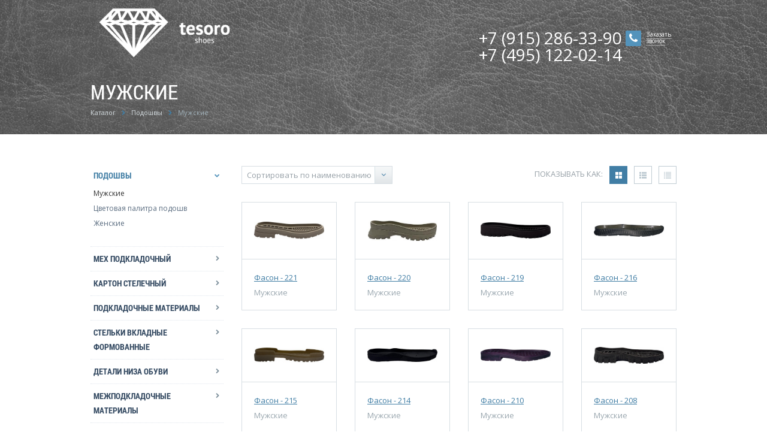

--- FILE ---
content_type: text/html; charset=UTF-8
request_url: http://tesoroshoes.ru/catalog/podoshvy/muzhskie/
body_size: 8415
content:

<!DOCTYPE html>
<html xml:lang="ru" lang="ru" class=" ">
	<head>
<meta name="yandex-verification" content="e5a6906fa205be24" />
<!-- Yandex.Metrika counter -->
<script type="text/javascript" >
   (function(m,e,t,r,i,k,a){m[i]=m[i]||function(){(m[i].a=m[i].a||[]).push(arguments)};
   m[i].l=1*new Date();
   for (var j = 0; j < document.scripts.length; j++) {if (document.scripts[j].src === r) { return; }}
   k=e.createElement(t),a=e.getElementsByTagName(t)[0],k.async=1,k.src=r,a.parentNode.insertBefore(k,a)})
   (window, document, "script", "https://mc.yandex.ru/metrika/tag.js", "ym");

   ym(91761516, "init", {
        clickmap:true,
        trackLinks:true,
        accurateTrackBounce:true
   });
</script>
<noscript><div><img src="https://mc.yandex.ru/watch/91761516" style="position:absolute; left:-9999px;" alt="" /></div></noscript>
<!-- /Yandex.Metrika counter -->
						<title>Мужские</title>
		<meta name="viewport" content="width=device-width, initial-scale=1.0">
		<link href='http://fonts.googleapis.com/css?family=Open+Sans:300italic,400italic,600italic,700italic,800italic,400,300,600,700,800&subset=latin,cyrillic-ext' rel='stylesheet' type='text/css'>
		<link href='http://fonts.googleapis.com/css?family=Roboto+Condensed:400,700,300,300italic,400italic,700italic&subset=latin,cyrillic,cyrillic-ext' rel='stylesheet' type='text/css'>
																<meta http-equiv="Content-Type" content="text/html; charset=UTF-8" />
<meta name="keywords" content="Мужские" />
<meta name="description" content="Подошва для обуви производство, оптовая продажа, купить оптом подошва, производство подошвы +для обуви" />
<link href="/bitrix/cache/css/s1/aspro-corporation/kernel_main/kernel_main.css?173977076931472" type="text/css"  rel="stylesheet" />
<link href="/bitrix/cache/css/s1/aspro-corporation/template_278c4b8786bc73ef2d4f45c31b37792e/template_278c4b8786bc73ef2d4f45c31b37792e.css?1739443833242366" type="text/css"  data-template-style="true"  rel="stylesheet" />
<script type="text/javascript">if(!window.BX)window.BX={};if(!window.BX.message)window.BX.message=function(mess){if(typeof mess=='object') for(var i in mess) BX.message[i]=mess[i]; return true;};</script>
<script type="text/javascript">(window.BX||top.BX).message({'JS_CORE_LOADING':'Загрузка...','JS_CORE_NO_DATA':'- Нет данных -','JS_CORE_WINDOW_CLOSE':'Закрыть','JS_CORE_WINDOW_EXPAND':'Развернуть','JS_CORE_WINDOW_NARROW':'Свернуть в окно','JS_CORE_WINDOW_SAVE':'Сохранить','JS_CORE_WINDOW_CANCEL':'Отменить','JS_CORE_WINDOW_CONTINUE':'Продолжить','JS_CORE_H':'ч','JS_CORE_M':'м','JS_CORE_S':'с','JSADM_AI_HIDE_EXTRA':'Скрыть лишние','JSADM_AI_ALL_NOTIF':'Показать все','JSADM_AUTH_REQ':'Требуется авторизация!','JS_CORE_WINDOW_AUTH':'Войти','JS_CORE_IMAGE_FULL':'Полный размер'});</script>
<script type="text/javascript">(window.BX||top.BX).message({'LANGUAGE_ID':'ru','FORMAT_DATE':'DD.MM.YYYY','FORMAT_DATETIME':'DD.MM.YYYY HH:MI:SS','COOKIE_PREFIX':'BITRIX_SM','SERVER_TZ_OFFSET':'10800','SITE_ID':'s1','SITE_DIR':'/','USER_ID':'','SERVER_TIME':'1769002672','USER_TZ_OFFSET':'0','USER_TZ_AUTO':'Y','bitrix_sessid':'27c2504de6c5b4fdb9541521e56c2a37'});</script>


<script type="text/javascript" src="/bitrix/cache/js/s1/aspro-corporation/kernel_main/kernel_main.js?1739770770290266"></script>
<script type="text/javascript" src="/bitrix/js/main/jquery/jquery-1.8.3.min.js?160647071493636"></script>
<script type="text/javascript" src="/bitrix/js/main/ajax.min.js?160647071422194"></script>
<script type="text/javascript">BX.setJSList(['/bitrix/js/main/core/core.js','/bitrix/js/main/core/core_ajax.js','/bitrix/js/main/json/json2.min.js','/bitrix/js/main/core/core_ls.js','/bitrix/js/main/core/core_fx.js','/bitrix/js/main/session.js','/bitrix/js/main/core/core_window.js','/bitrix/js/main/core/core_popup.js','/bitrix/js/main/core/core_date.js','/bitrix/js/main/utils.js','/bitrix/templates/aspro-corporation/js/jquery.actual.min.js','/bitrix/templates/aspro-corporation/js/jquery.fancybox.js','/bitrix/templates/aspro-corporation/vendor/jquery.easing.js','/bitrix/templates/aspro-corporation/vendor/jquery.appear.js','/bitrix/templates/aspro-corporation/vendor/jquery.cookie.js','/bitrix/templates/aspro-corporation/vendor/bootstrap.js','/bitrix/templates/aspro-corporation/vendor/flexslider/jquery.flexslider-min.js','/bitrix/templates/aspro-corporation/vendor/jquery.validate.min.js','/bitrix/templates/aspro-corporation/js/jquery.uniform.min.js','/bitrix/templates/aspro-corporation/js/jqModal.js','/bitrix/templates/aspro-corporation/js/detectmobilebrowser.js','/bitrix/templates/aspro-corporation/js/general.js','/bitrix/templates/aspro-corporation/js/custom.js','/bitrix/components/bitrix/search.title/script.js','/bitrix/templates/aspro-corporation/js/jquery.inputmask.bundle.min.js']); </script>
<script type="text/javascript">BX.setCSSList(['/bitrix/js/main/core/css/core.css','/bitrix/js/main/core/css/core_popup.css','/bitrix/js/main/core/css/core_date.css','/bitrix/templates/aspro-corporation/css/bootstrap.css','/bitrix/templates/aspro-corporation/css/fonts/font-awesome/css/font-awesome.css','/bitrix/templates/aspro-corporation/vendor/flexslider/flexslider.css','/bitrix/templates/aspro-corporation/css/jquery.fancybox.css','/bitrix/templates/aspro-corporation/css/theme-elements.css','/bitrix/templates/aspro-corporation/css/theme-responsive.css','/bitrix/templates/.default/ajax/ajax.css','/bitrix/templates/aspro-corporation/styles.css','/bitrix/templates/aspro-corporation/template_styles.css','/bitrix/templates/aspro-corporation/css/responsive.css','/bitrix/templates/aspro-corporation/themes/1/colors.css','/bitrix/templates/aspro-corporation/css/custom.css']); </script>
<script>BX.message({'JS_REQUIRED':'Заполните это поле!','JS_FORMAT':'Неверный формат!','JS_FILE_EXT':'Недопустимое расширение файла!','JS_PASSWORD_COPY':'Пароли не совпадают!','JS_PASSWORD_LENGTH':'Минимум 6 символов!','JS_ERROR':'Неверно заполнено поле!','JS_RECAPTCHA_ERROR':'Не подтверждено!','JS_PROCESSING_ERROR':'Согласитесь с условиями!','JS_FILE_SIZE':'Максимальный размер 5мб!','JS_FILE_BUTTON_NAME':'Выберите файл','JS_FILE_DEFAULT':'Файл не найден','JS_DATE':'Некорректная дата!','JS_DATETIME':'Некорректная дата/время!','S_CALLBACK':'Заказать звонок','ERROR_INCLUDE_MODULE_SCORP_TITLE':'Ошибка подключения модуля &laquo;Аспро: Корпоративный сайт современной компании&raquo;','ERROR_INCLUDE_MODULE_SCORP_TEXT':'Ошибка подключения модуля &laquo;Аспро: Корпоративный сайт современной компании&raquo;.<br />Пожалуйста установите модуль и повторите попытку','S_SERVICES':'Наши услуги','S_SERVICES_SHORT':'Услуги','S_TO_ALL_SERVICES':'Все услуги','S_CATALOG':'Каталог товаров','S_CATALOG_SHORT':'Каталог','S_TO_ALL_CATALOG':'Весь каталог','S_CATALOG_FAVORITES':'Наши товары','S_CATALOG_FAVORITES_SHORT':'Товары','S_NEWS':'Новости','S_TO_ALL_NEWS':'Все новости','S_COMPANY':'О компании','S_OTHER':'Прочее','S_CONTENT':'Контент'})</script>
<link rel="shortcut icon" href="/favicon.ico" type="image/x-icon" />
<link rel="apple-touch-icon" sizes="57x57" href="/favicon_57.png" />
<link rel="apple-touch-icon" sizes="72x72" href="/favicon_72.png" />
<style>header{background: url(/bitrix/templates/aspro-corporation/images/main_background_office.jpg) repeat scroll center center transparent;}</style>
<meta property="og:description" content="Подошва для обуви производство, оптовая продажа, купить оптом подошва, производство подошвы +для обуви" />
<meta property="og:image" content="http://tesoroshoes.ru/upload/iblock/fb7/fb75762e84dc94fb254a5c79838c2f7c.gif" />
<link rel="image_src" href="http://tesoroshoes.ru/upload/iblock/fb7/fb75762e84dc94fb254a5c79838c2f7c.gif"  />
<meta property="og:title" content="Мужские" />
<meta property="og:type" content="article" />
<meta property="og:url" content="/catalog/podoshvy/muzhskie/" />



<script type="text/javascript" src="/bitrix/cache/js/s1/aspro-corporation/template_c9f16d0a43d1916c81517fd08cdfb536/template_c9f16d0a43d1916c81517fd08cdfb536.js?1739443833258865"></script>

																																	</head>
	<body>
				<div id="panel"></div>
						<script type="text/javascript">
		var arCorporationOptions = ({
			"SITE_DIR" : "/",
			"SITE_ID" : "s1",
			"SITE_TEMPLATE_PATH" : "/bitrix/templates/aspro-corporation",
			"THEME" : ({
				"THEME_SWITCHER" : "N",
				"BASE_COLOR" : "1",
				"BASE_COLOR_CUSTOM" : "0475ae",
				"TOP_MENU" : "SECOND",
				"SIDE_MENU" : "LEFT",
				"SUBSTRATE" : "OFFICE",
				'USE_CAPTCHA_FORM' : 'RECAPTCHA',
				'DISPLAY_PROCESSING_NOTE' : 'N',
				"PHONE_MASK" : "+7 (999) 999-99-99",
				"VALIDATE_PHONE_MASK" : "^[+][0-9] [(][0-9]{3}[)] [0-9]{3}[-][0-9]{2}[-][0-9]{2}$",
				'DATE_MASK' : 'd.m.y',
				'DATE_PLACEHOLDER' : 'дд.мм.гггг',
				'VALIDATE_DATE_MASK' : '^[0-9]{1,2}\.[0-9]{1,2}\.[0-9]{4}$',
				'DATETIME_MASK' : 'd.m.y h:s',
				'DATETIME_PLACEHOLDER' : 'дд.мм.гггг чч:мм',
				'VALIDATE_DATETIME_MASK' : '^[0-9]{1,2}\.[0-9]{1,2}\.[0-9]{4} [0-9]{1,2}\:[0-9]{1,2}$',
				"VALIDATE_FILE_EXT" : "png|jpg|jpeg|gif|doc|docx|xls|xlsx|txt|pdf|odt|rtf",
				"SOCIAL_VK" : "http://vk.com/aspro74",
				"SOCIAL_FACEBOOK" : "http://www.facebook.com/aspro74",
				"SOCIAL_TWITTER" : "http://twitter.com/aspro_ru",
				"SOCIAL_YOUTUBE" : "http://youtube.com/",
				"CATALOG_INDEX" : "N",
				"PROJECTS_INDEX" : "Y",
				'BIGBANNER_ANIMATIONTYPE' : 'SLIDE_HORIZONTAL',
				'BIGBANNER_SLIDESSHOWSPEED' : '5000',
				'BIGBANNER_ANIMATIONSPEED' : '600',
				'PARTNERSBANNER_SLIDESSHOWSPEED' : '5000',
				'PARTNERSBANNER_ANIMATIONSPEED' : '600',
				'USE_YA_COUNTER' : 'N',
				'YA_COUNTER_ID' : '',
				'USE_FORMS_GOALS' : 'COMMON',
				'USE_DEBUG_GOALS' : 'N',
			})
		});
		</script>
																<div class="body">
			<div class="body_media"></div>
			<header class="topmenu-SECOND">
				<div class="container maxwidth-theme">
					<div class="top-row row visible-xs">
						<div class="col-md-12 col-sm-12 col-xs-12">
							<div class="info-text">
								<div class="phone">
									<i class="icon icon-phone"></i>
									+7 (915) 286-33-90<br>
+7 (495) 122-02-14								</div>
								<div class="skype hidden-xs">
									<i class="icon icon-skype"></i>
									your.skype.ru								</div>
								<div class="email">
									<i class="icon icon-envelope"></i>
									<a href="mailto:tesoro@systemtex.by">tesoro@systemtex.by</a>&nbsp;<a href="mailto:tesoro@tesoroshoes.ru">tesoro@tesoroshoes.ru</a>								</div>
							</div>
						</div>
					</div>
					<div class="logo-row row">
													<div class="col-md-4 col-sm-4">
								<div class="logo">
									<a href="http://tesoroshoes.ru"><img src="/images/logo.png"></a>								</div>
							</div>
							<div class="col-md-3 col-sm-3 hidden-xs">
								<div class="top-description">
																	</div>
							</div>
							<div class="col-md-5 col-sm-5 col-xs-12">
								<div class="top-callback hidden-xs">
									<div class="callback pull-right" data-event="jqm" data-param-id="22" data-name="callback">
										<i class="icon icon-phone"></i>
										<div>
											<span>Заказать звонок</span>
										</div>
									</div>
									<div class="phone pull-right hidden-xs">
										+7 (915) 286-33-90<br>
+7 (495) 122-02-14									</div>
								</div>
								<button class="btn btn-responsive-nav visible-xs" data-toggle="collapse" data-target=".nav-main-collapse">
									<i class="icon icon-bars"></i>
								</button>
							</div>
							</div>							<div class="menu-row row">
								<div class="col-md-12">
												<div class="nav-main-collapse collapse">
							<div class="menu-and-search">
								<nav class="mega-menu ">
																	</nav>
								<style type="text/css">
.bx_searche .bx_image{width: 25px;	height: 25px;}
.bx_searche .bx_img_element{width: 45px;	height: 36px;}
.bx_searche .bx_item_block{min-height: 35px;line-height: 35px;
</style>
	<div class="search hide" id="title-search">
		<form action="/search/">
			<input class="search-input" id="title-search-input" type="text" name="q" value="" placeholder="Найти" size="40" maxlength="50" autocomplete="off" />
			<button class="btn-search" type="submit" name="s" value="Найти"><i class="icon icon-search"></i></button>
		</form>
	</div>
<script type="text/javascript">
	var jsControl = new JCTitleSearch({
		//'WAIT_IMAGE': '/bitrix/themes/.default/images/wait.gif',
		'AJAX_PAGE' : '/catalog/podoshvy/muzhskie/',
		'CONTAINER_ID': 'title-search',
		'INPUT_ID': 'title-search-input',
		'MIN_QUERY_LEN': 2
	});
</script>							</div>
						</div>
					</div>					</div>					<div class="line-row visible-xs"></div>
															<section class="page-top">
							<div class="row">
								<div class="col-md-12">
									<h1 id="pagetitle">Мужские</h1>
								</div>
							</div>
							<div class="row">
								<div class="col-md-12">
									<ul class="breadcrumb" id="navigation"><li itemscope="" itemtype="http://data-vocabulary.org/Breadcrumb"><a href="/catalog/" title="Каталог" itemprop="url"><span itemprop="title">Каталог</span></a></li><li itemscope="" itemtype="http://data-vocabulary.org/Breadcrumb"><a href="/catalog/podoshvy/" title="Подошвы" itemprop="url"><span itemprop="title">Подошвы</span></a></li><li class="active" itemscope="" itemtype="http://data-vocabulary.org/Breadcrumb"><a itemprop="url" style="display:none;" href="http://tesoroshoes.ru/catalog/podoshvy/muzhskie/"></a><span itemprop="title">Мужские</span></li></ul>								</div>
							</div>
						</section>
									</div> 			</header>
			<div role="main" class="main">
				<div class="container maxwidth-theme">
																<div class="row">
							<div class="col-md-3 left-menu-md hidden-xs hidden-sm">
								<aside class="sidebar">
										<ul class="nav nav-list side-menu">
					<li class="active child">
				<a href="/catalog/podoshvy/">Подошвы</a>
												<ul class="submenu">
									<li class="active">
						<a href="/catalog/podoshvy/muzhskie/">Мужские</a>
																												</li>
														<li class="">
						<a href="/catalog/podoshvy/tsvetovaya-palitra-podoshv/">Цветовая палитра подошв</a>
																												</li>
														<li class="">
						<a href="/catalog/podoshvy/zhenskie/">Женские</a>
																												</li>
												</ul>
							</li>
					<li class=" ">
				<a href="/catalog/mekh-podkladochnyy/">Мех подкладочный</a>
											</li>
					<li class=" ">
				<a href="/catalog/karton-stelechnyy/">Картон стелечный</a>
											</li>
					<li class=" ">
				<a href="/catalog/podkladochnye-materialy/">Подкладочные материалы</a>
											</li>
					<li class=" ">
				<a href="/catalog/stelki-vkladnye-formovannye/">Стельки вкладные формованные</a>
											</li>
					<li class=" ">
				<a href="/catalog/detali-niza-obuvi/">Детали низа обуви</a>
											</li>
					<li class=" child">
				<a href="/catalog/mezhpodkladochnye-materialy/">Межподкладочные материалы</a>
											</li>
					<li class=" ">
				<a href="/catalog/dublirovannye-materialy-/">Дублированные материалы </a>
											</li>
			</ul>
								</aside>
								<div class="sidearea">
									<div style="padding: 20px 5px;">
	<i>
	<h5>Цель нашей компании - предложение широкого ассортимента товаров и услуг при неизменно высоком качестве обслуживания.</h5>
	</i>
</div>
<br>								</div>
							</div>
							<div class="col-md-9 col-sm-12 col-xs-12">
																			<!--'start_frame_cache_catalog-elements-block'-->		<!-- noindex -->
	<div class="row filters-wrap">
				<div class="col-md-3 col-sm-5 ordering-wrap">
			<div class="select-outer">
				<i class="icon icon-angle-down"></i>
				<select class="sort">
																													<option   value="/catalog/podoshvy/muzhskie/?sort=name&order=asc" class="ordering"><span>Сортировать по наименованию (А-Я)</span></option>
																				<option selected='selected'  value="/catalog/podoshvy/muzhskie/?sort=name&order=desc" class="ordering"><span>Сортировать по наименованию (Я-А)</span></option>
																			</select>
			</div>
		</div>
					<div class="col-md-5 col-sm-6 display-type pull-right text-right">
				<span class="label_show">Показывать как:</span>
				<a rel="nofollow" href="/catalog/podoshvy/muzhskie/?display=table" class="view-button view-tiles cur" alt="Плиточное отображение" title="Плиточное отображение">
					&nbsp;
				</a>
				<a rel="nofollow" href="/catalog/podoshvy/muzhskie/?display=list" class="view-button view-list " alt="Строчный вывод" title="Строчный вывод">
					&nbsp;
				</a>
				<a rel="nofollow" href="/catalog/podoshvy/muzhskie/?display=price" class="view-button view-price " alt="Вывод прайсом" title="Вывод прайсом">
					&nbsp;
				</a>
			</div>
			</div>
	<!-- /noindex -->
		<div class="catalog group tabs item-views table">
			
			
		<div class="group-content">
												<div class="row">
															
																			<div class="col-md-3" id="bx_3218110189_11771811">
											<div class="item">
																																			<div class="image">
																							<a href="/catalog/podoshvy/muzhskie/221/">
																									<img src="/upload/iblock/21a/21a7fd61424382d67186995a01c1c91e.jpg" alt="Фасон - 221" title="Фасон - 221" class="img-responsive" />
																									</a>
																					</div>
																							<div class="text">
																								<div class="title">
																							<a href="/catalog/podoshvy/muzhskie/221/">Фасон - 221</a>
																						
										</div>
																			<div class="section_name">Мужские</div>
																																</div>
																							</div>
										</div>
																			
																			<div class="col-md-3" id="bx_3218110189_11771611">
											<div class="item">
																																			<div class="image">
																							<a href="/catalog/podoshvy/muzhskie/220/">
																									<img src="/upload/iblock/ffa/ffa7970a9e34cb4225fcacece2222958.jpg" alt="Фасон - 220" title="Фасон - 220" class="img-responsive" />
																									</a>
																					</div>
																							<div class="text">
																								<div class="title">
																							<a href="/catalog/podoshvy/muzhskie/220/">Фасон - 220</a>
																						
										</div>
																			<div class="section_name">Мужские</div>
																																</div>
																							</div>
										</div>
																			
																			<div class="col-md-3" id="bx_3218110189_11771511">
											<div class="item">
																																			<div class="image">
																							<a href="/catalog/podoshvy/muzhskie/219/">
																									<img src="/upload/iblock/088/088e7d7bb6719a467a5a7fe66a14472e.jpg" alt="Фасон - 219" title="Фасон - 219" class="img-responsive" />
																									</a>
																					</div>
																							<div class="text">
																								<div class="title">
																							<a href="/catalog/podoshvy/muzhskie/219/">Фасон - 219</a>
																						
										</div>
																			<div class="section_name">Мужские</div>
																																</div>
																							</div>
										</div>
																			
																			<div class="col-md-3" id="bx_3218110189_10456311">
											<div class="item">
																																			<div class="image">
																							<a href="/catalog/podoshvy/muzhskie/216/">
																									<img src="/upload/iblock/29f/29fad8c50cae31e5b75dc9dcca896d63.jpg" alt="Фасон - 216" title="Фасон - 216" class="img-responsive" />
																									</a>
																					</div>
																							<div class="text">
																								<div class="title">
																							<a href="/catalog/podoshvy/muzhskie/216/">Фасон - 216</a>
																						
										</div>
																			<div class="section_name">Мужские</div>
																																</div>
																							</div>
										</div>
																					</div>
											<div class="row">
																			
																			<div class="col-md-3" id="bx_3218110189_10455811">
											<div class="item">
																																			<div class="image">
																							<a href="/catalog/podoshvy/muzhskie/215/">
																									<img src="/upload/iblock/06d/06d7ab44beda87ff2f300b62fa7259ab.jpg" alt="Фасон - 215" title="Фасон - 215" class="img-responsive" />
																									</a>
																					</div>
																							<div class="text">
																								<div class="title">
																							<a href="/catalog/podoshvy/muzhskie/215/">Фасон - 215</a>
																						
										</div>
																			<div class="section_name">Мужские</div>
																																</div>
																							</div>
										</div>
																			
																			<div class="col-md-3" id="bx_3218110189_11465311">
											<div class="item">
																																			<div class="image">
																							<a href="/catalog/podoshvy/muzhskie/214/">
																									<img src="/upload/iblock/005/005d4b69e1293df5347ba61e24c08053.jpg" alt="Фасон - 214" title="Фасон - 214" class="img-responsive" />
																									</a>
																					</div>
																							<div class="text">
																								<div class="title">
																							<a href="/catalog/podoshvy/muzhskie/214/">Фасон - 214</a>
																						
										</div>
																			<div class="section_name">Мужские</div>
																																</div>
																							</div>
										</div>
																			
																			<div class="col-md-3" id="bx_3218110189_10456211">
											<div class="item">
																																			<div class="image">
																							<a href="/catalog/podoshvy/muzhskie/210/">
																									<img src="/upload/iblock/54a/54a5fa98901dcb09c0dcedbaf9d937af.jpg" alt="Фасон - 210" title="Фасон - 210" class="img-responsive" />
																									</a>
																					</div>
																							<div class="text">
																								<div class="title">
																							<a href="/catalog/podoshvy/muzhskie/210/">Фасон - 210</a>
																						
										</div>
																			<div class="section_name">Мужские</div>
																																</div>
																							</div>
										</div>
																			
																			<div class="col-md-3" id="bx_3218110189_10456111">
											<div class="item">
																																			<div class="image">
																							<a href="/catalog/podoshvy/muzhskie/208/">
																									<img src="/upload/iblock/881/881eb8664367ac12c91ddab1a027eaa1.jpg" alt="Фасон - 208" title="Фасон - 208" class="img-responsive" />
																									</a>
																					</div>
																							<div class="text">
																								<div class="title">
																							<a href="/catalog/podoshvy/muzhskie/208/">Фасон - 208</a>
																						
										</div>
																			<div class="section_name">Мужские</div>
																																</div>
																							</div>
										</div>
																					</div>
											<div class="row">
																			
																			<div class="col-md-3" id="bx_3218110189_11597111">
											<div class="item">
																																			<div class="image">
																							<a href="/catalog/podoshvy/muzhskie/207/">
																									<img src="/upload/iblock/3ed/3ed92b0c4e174b2d1b11161ed1872563.jpg" alt="Фасон - 207" title="Фасон - 207" class="img-responsive" />
																									</a>
																					</div>
																							<div class="text">
																								<div class="title">
																							<a href="/catalog/podoshvy/muzhskie/207/">Фасон - 207</a>
																						
										</div>
																			<div class="section_name">Мужские</div>
																																</div>
																							</div>
										</div>
																			
																			<div class="col-md-3" id="bx_3218110189_11465411">
											<div class="item">
																																			<div class="image">
																							<a href="/catalog/podoshvy/muzhskie/206/">
																									<img src="/upload/iblock/e32/e324a9121118eb3ef2fe2d883e2d623e.jpg" alt="Фасон - 206" title="Фасон - 206" class="img-responsive" />
																									</a>
																					</div>
																							<div class="text">
																								<div class="title">
																							<a href="/catalog/podoshvy/muzhskie/206/">Фасон - 206</a>
																						
										</div>
																			<div class="section_name">Мужские</div>
																																</div>
																							</div>
										</div>
																			
																			<div class="col-md-3" id="bx_3218110189_22411">
											<div class="item">
																																			<div class="image">
																							<a href="/catalog/podoshvy/muzhskie/205/">
																									<img src="/upload/iblock/c99/c994756f920da75fc54647845a290283.jpg" alt="Фасон - 205" title="Фасон - 205" class="img-responsive" />
																									</a>
																					</div>
																							<div class="text">
																								<div class="title">
																							<a href="/catalog/podoshvy/muzhskie/205/">Фасон - 205</a>
																						
										</div>
																			<div class="section_name">Мужские</div>
																																</div>
																							</div>
										</div>
																			
																			<div class="col-md-3" id="bx_3218110189_22311">
											<div class="item">
																																			<div class="image">
																							<a href="/catalog/podoshvy/muzhskie/204/">
																									<img src="/upload/iblock/0ff/0ff06bdd68326035c688740bd2a08020.jpg" alt="Фасон - 204" title="Фасон - 204" class="img-responsive" />
																									</a>
																					</div>
																							<div class="text">
																								<div class="title">
																							<a href="/catalog/podoshvy/muzhskie/204/">Фасон - 204</a>
																						
										</div>
																			<div class="section_name">Мужские</div>
																																</div>
																							</div>
										</div>
																					</div>
											<div class="row">
																			
																			<div class="col-md-3" id="bx_3218110189_22011">
											<div class="item">
																																			<div class="image">
																							<a href="/catalog/podoshvy/muzhskie/203/">
																									<img src="/upload/iblock/f29/f29c9a9deb399259878690d1673a21a7.jpg" alt="Фасон - 203" title="Фасон - 203" class="img-responsive" />
																									</a>
																					</div>
																							<div class="text">
																								<div class="title">
																							<a href="/catalog/podoshvy/muzhskie/203/">Фасон - 203</a>
																						
										</div>
																			<div class="section_name">Мужские</div>
																																</div>
																							</div>
										</div>
																			
																			<div class="col-md-3" id="bx_3218110189_22211">
											<div class="item">
																																			<div class="image">
																							<a href="/catalog/podoshvy/muzhskie/202/">
																									<img src="/upload/iblock/0e7/0e7fc3a8c8126317f77583a94a028a46.png" alt="Фасон - 202" title="Фасон - 202" class="img-responsive" />
																									</a>
																					</div>
																							<div class="text">
																								<div class="title">
																							<a href="/catalog/podoshvy/muzhskie/202/">Фасон - 202</a>
																						
										</div>
																			<div class="section_name">Мужские</div>
																																</div>
																							</div>
										</div>
																			
																			<div class="col-md-3" id="bx_3218110189_22111">
											<div class="item">
																																			<div class="image">
																							<a href="/catalog/podoshvy/muzhskie/201/">
																									<img src="/upload/iblock/7cb/7cb6e1bc1c275ee399ac9d8cb0ea82fd.jpg" alt="Фасон - 201" title="Фасон - 201" class="img-responsive" />
																									</a>
																					</div>
																							<div class="text">
																								<div class="title">
																							<a href="/catalog/podoshvy/muzhskie/201/">Фасон - 201</a>
																						
										</div>
																			<div class="section_name">Мужские</div>
																																</div>
																							</div>
										</div>
																	</div>
					<script>
						$(document).ready(function(){
							setTimeout(function(){
																	$('.catalog.group.item-views.table .row .image').sliceHeight( { slice: 4, lineheight:-3 } );
									$('.catalog.group.item-views.table .row .text').sliceHeight( { slice: 4 } );
															}, 600)
						})
					</script>
						</div>
		
									
							</div>	<!--'end_frame_cache_catalog-elements-block'-->																							</div>
						</div>
																					</div>			</div>		</div>		<footer id="footer">
			<div class="container maxwidth-theme">
				<div class="row">
					<div class="col-md-3 hidden-sm hidden-xs">
						<div class="copy">
							© 2017 Тесоро Шуз<br>
Все права защищены.						</div>
					</div>
					<div class="col-md-9 col-sm-9">
						<div class="row">
							<div class="col-md-8">
								<div class="info">
									<div class="title">Контактная информация</div>
									<div class="address">
										<i class="icon icon-map-marker"></i>
										127576 Российская Федерация, г. Москва, ул. Новгородская, д. 1, оф. А508/2									</div>
									<div class="phone">
										<i class="icon icon-phone"></i>
										+7 (915) 286-33-90<br>
+7 (495) 122-02-14									</div>
									<div class="email">
										<i class="icon icon-envelope"></i>
										<a href="mailto:tesoro@systemtex.by">tesoro@systemtex.by</a>&nbsp;<a href="mailto:tesoro@tesoroshoes.ru">tesoro@tesoroshoes.ru</a>									</div>
								</div>
							</div>
							<div class="col-md-4 col-sm-6">
								<div class="social">
									<div class="title">Оставайтесь на связи</div>
									<div class="social-icons">
	<ul>
									</ul>
</div>								</div>
								<div id="bx-composite-banner"></div>
							</div>
						</div>
					</div>
					<div class="col-sm-3 hidden-md hidden-lg">
						<div class="copy">
							© 2017 Тесоро Шуз<br>
Все права защищены.						</div>
					</div>
				</div>
			</div>
		</footer>
		<div class="bx_areas">
					</div>
			</body>
</html>